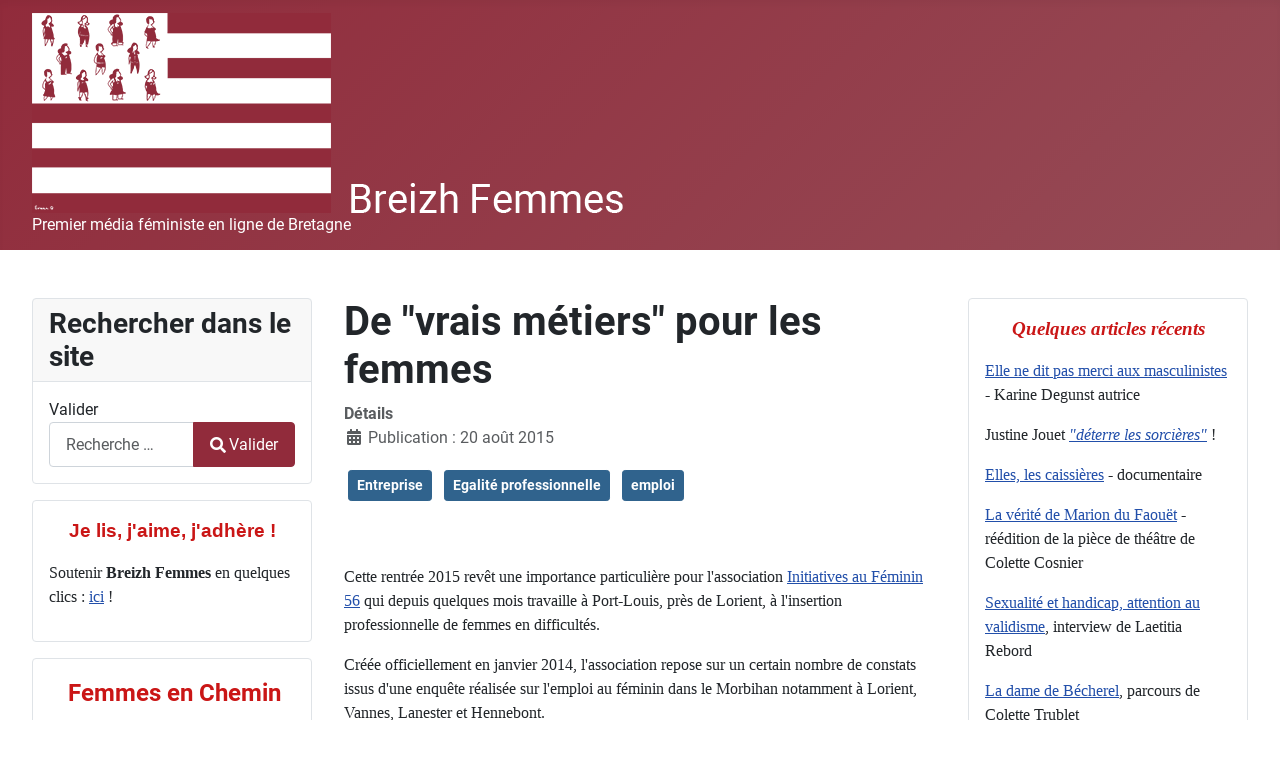

--- FILE ---
content_type: text/html; charset=utf-8
request_url: https://www.breizhfemmes.fr/de-vrais-metiers-pour-les-femmes
body_size: 6493
content:
<!DOCTYPE html>
<html lang="fr-fr" dir="ltr">
<head>
    <meta charset="utf-8">
	<meta name="author" content="Super Utilisateur">
	<meta name="viewport" content="width=device-width, initial-scale=1">
	<meta name="description" content="Premier média féministe en ligne de Bretagne">
	<meta name="generator" content="Joomla! - Open Source Content Management">
	<title>De &quot;vrais métiers&quot; pour les femmes</title>
	<link href="/media/system/images/joomla-favicon.svg" rel="icon" type="image/svg+xml">
	<link href="/media/system/images/favicon.ico" rel="alternate icon" type="image/vnd.microsoft.icon">
	<link href="/media/system/images/joomla-favicon-pinned.svg" rel="mask-icon" color="#000">
	<link href="https://www.breizhfemmes.fr/component/finder/search?format=opensearch&amp;Itemid=101" rel="search" title="OpenSearch Breizh Femmes" type="application/opensearchdescription+xml">

    <link href="/media/system/css/joomla-fontawesome.min.css?7cb3a4fa68478b82005e43c7578c9fd5" rel="lazy-stylesheet" /><noscript><link href="/media/system/css/joomla-fontawesome.min.css?7cb3a4fa68478b82005e43c7578c9fd5" rel="stylesheet" /></noscript>
	<link href="/media/templates/site/cassiopeia/css/global/colors_alternative.min.css?7cb3a4fa68478b82005e43c7578c9fd5" rel="stylesheet" />
	<link href="/media/templates/site/cassiopeia/css/global/fonts-local_roboto.min.css?7cb3a4fa68478b82005e43c7578c9fd5" rel="lazy-stylesheet" media="print" onload="this.media='all'" /><noscript><link href="/media/templates/site/cassiopeia/css/global/fonts-local_roboto.min.css?7cb3a4fa68478b82005e43c7578c9fd5" rel="stylesheet" /></noscript>
	<link href="/media/templates/site/cassiopeia/css/template.min.css?7cb3a4fa68478b82005e43c7578c9fd5" rel="stylesheet" />
	<link href="/media/vendor/awesomplete/css/awesomplete.css?1.1.5" rel="stylesheet" />
	<link href="/media/templates/site/cassiopeia/css/vendor/joomla-custom-elements/joomla-alert.min.css?0.2.0" rel="stylesheet" />
	<link href="/media/com_jce/site/css/content.min.css?badb4208be409b1335b815dde676300e" rel="stylesheet" />
	<style>:root {
		--hue: 214;
		--template-bg-light: #f0f4fb;
		--template-text-dark: #495057;
		--template-text-light: #ffffff;
		--template-link-color: var(--link-color);
		--template-special-color: #001B4C;
		
	}</style>

    <script src="/media/vendor/awesomplete/js/awesomplete.min.js?1.1.5" defer></script>
	<script type="application/json" class="joomla-script-options new">{"joomla.jtext":{"MOD_FINDER_SEARCH_VALUE":"Recherche &hellip;","JLIB_JS_AJAX_ERROR_OTHER":"Une erreur est survenue lors de la r\u00e9cup\u00e9ration des donn\u00e9es JSON : code de statut HTTP %s .","JLIB_JS_AJAX_ERROR_PARSE":"Une erreur d'analyse s'est produite lors du traitement des donn\u00e9es JSON suivantes : <br><code style=\"color:inherit;white-space:pre-wrap;padding:0;margin:0;border:0;background:inherit;\">%s<\/code>","ERROR":"Erreur","MESSAGE":"Message","NOTICE":"Annonce","WARNING":"Avertissement","JCLOSE":"Fermer","JOK":"OK","JOPEN":"Ouvrir"},"finder-search":{"url":"\/component\/finder\/?task=suggestions.suggest&format=json&tmpl=component&Itemid=101"},"system.paths":{"root":"","rootFull":"https:\/\/www.breizhfemmes.fr\/","base":"","baseFull":"https:\/\/www.breizhfemmes.fr\/"},"csrf.token":"bb662359dd41fbf39cdc9693c1479148"}</script>
	<script src="/media/system/js/core.min.js?9c761ae035a6bd778a710e6c0f5ff7de049b67a3"></script>
	<script src="/media/templates/site/cassiopeia/js/template.min.js?7cb3a4fa68478b82005e43c7578c9fd5" defer></script>
	<script src="/media/com_finder/js/finder-es5.min.js?14e4c7fdce4ca11c6d12b74bad128529a294b183" nomodule defer></script>
	<script src="/media/system/js/messages-es5.min.js?44e3f60beada646706be6569e75b36f7cf293bf9" nomodule defer></script>
	<script src="/media/com_finder/js/finder.min.js?c8b55661ed62db937b8d6856090adf9258c4a0fc" type="module"></script>
	<script src="/media/system/js/messages.min.js?7425e8d1cb9e4f061d5e30271d6d99b085344117" type="module"></script>

</head>

<body class="site com_content wrapper-fluid view-article no-layout no-task itemid-321 has-sidebar-left has-sidebar-right">
    <header class="header container-header full-width">

        
        
                    <div class="grid-child">
                <div class="navbar-brand">
                    <a class="brand-logo" href="/">
                        <img loading="eager" decoding="async" src="https://www.breizhfemmes.fr/images/logo-bf.png" alt="Breizh Femmes" width="600" height="200">                    </a>
                                            <div class="site-description">Premier média féministe en ligne de Bretagne</div>
                                    </div>
            </div>
        
            </header>

    <div class="site-grid">
                    <div class="container-banner full-width">
                
<div id="mod-custom106" class="mod-custom custom">
    </div>

            </div>
        
        
        
                <div class="grid-child container-sidebar-left">
            <div class="sidebar-left card ">
            <h3 class="card-header ">Rechercher dans le site</h3>        <div class="card-body">
                
<form class="mod-finder js-finder-searchform form-search" action="/component/finder/search?f=1&amp;Itemid=101" method="get" role="search">
    <label for="mod-finder-searchword163" class="finder">Valider</label><div class="mod-finder__search input-group"><input type="text" name="q" id="mod-finder-searchword163" class="js-finder-search-query form-control" value="" placeholder="Recherche &hellip;"><button class="btn btn-primary" type="submit"><span class="icon-search icon-white" aria-hidden="true"></span> Valider</button></div>
            <input type="hidden" name="f" value="1"><input type="hidden" name="Itemid" value="101"></form>
    </div>
</div>
<div class="sidebar-left card ">
        <div class="card-body">
                
<div id="mod-custom127" class="mod-custom custom">
    <p style="text-align: center;"><span style="color: #ca1616;"><strong><span style="font-family: helvetica; font-size: 14pt;">Je lis, j'aime, j'adhère !<br /></span></strong></span></p>
<p style="font-family: verdana; font-size: 12pt;">Soutenir <strong>Breizh Femmes</strong> en quelques clics : <a href="https://www.helloasso.com/associations/mots-pour-mots/adhesions/adhesion-ou-soutien-a-breizh-femmes?_ga=2.251566918.1394148774.1671723239-791029402.1571577436" target="_blank" rel="noopener">ici</a> !</p></div>
    </div>
</div>
<div class="sidebar-left card ">
        <div class="card-body">
                
<div id="mod-custom120" class="mod-custom custom">
    <p style="color: #ca1616; text-align: center;">&nbsp;<strong style="font-size: 18pt;">Femmes en Chemin</strong></p>
<p style="font-family: verdana; font-size: 12pt; color: #ca1616; text-align: center;"><em><strong>saison 3</strong></em></p>
<p style="font-family: verdana; font-size: 12pt;"><a href="/transmettre-lhistoire-des-femmes-les-chantiers-dhfr" target="_blank" rel="noopener"><strong>Transmettre l'histoire des femmes : les chantiers d'HFR</strong> </a>- Rencontre avec l'association<strong> Histoire du Féminisme à Rennes</strong></p>
<p style="font-family: verdana; font-size: 12pt;"><a href="/elles-lont-fait-des-femmes-devenues-puissantes" target="_blank" rel="noopener"><strong>Elles l'ont fait : des femmes devenues puissantes</strong> </a>- Rencontre avec <strong>Annie Chemla</strong></p>
<p style="font-family: verdana; font-size: 12pt;"><strong><a href="/lart-de-la-parole-a-toutes-les-sauces" target="_blank" rel="noopener">L'art de la parole à toutes les sauces</a></strong> - Rencontre avec <strong>Fanny Dufour</strong></p>
<p style="font-family: verdana; font-size: 12pt;"><strong><a href="/elle-represente-lespagne-en-bretagne" target="_blank" rel="noopener">Elle représente l'Espagne en Bretagne</a> </strong>- Rencontre avec <strong>Françoise Dubosquet<br /></strong></p>
<p style="font-family: verdana; font-size: 12pt;"><strong><a href="/ces-chemins-qui-menent-les-femmes-en-prison" target="_blank" rel="noopener">Ces chemins qui mènent les femmes en prison</a></strong> - Rencontre avec <strong>Audrey Guiller</strong></p>
<p style="font-family: verdana; font-size: 12pt; color: #ca1616; text-align: center;"><em><strong>saison 2</strong></em></p>
<p style="font-family: verdana; font-size: 12pt;"><a href="/une-doula-pour-reprendre-le-pouvoir" target="_blank" rel="noopener"><strong>Une doula pour reprendre le pouvoir</strong> </a>- Rencontre avec <strong>Morgane Colas</strong></p>
<p style="font-family: verdana; font-size: 12pt;"><strong><a href="/entend-on-la-voix-des-femmes" target="_blank" rel="noopener">Entend-on la voix des femmes ? </a></strong>- Rencontre avec <strong>Aline Jalliet</strong></p>
<p style="font-family: verdana; font-size: 12pt;"><a href="/le-burn-out-une-maladie-au-feminin?highlight=WyJicmlnaXR0ZSIsImNob2xsZXQiXQ==" target="_blank" rel="noopener"><strong>Le burn-out, une maladie au féminin ?</strong></a> - Rencontre avec <strong>Brigitte Chollet</strong></p>
<p style="font-family: verdana; font-size: 12pt;"><strong><a href="/les-violences-apres-le-covid?highlight=WyJjaGFybGluZSJd" target="_blank" rel="noopener">Les violences après le covid</a></strong> - Rencontre avec <strong>Charline Olivier</strong></p>
<p style="font-family: verdana; font-size: 12pt;"><strong><a href="/elle-ne-court-plus-elle-marche" target="_blank" rel="noopener">Elle ne court plus, elle marche</a> </strong>- Rencontre avec <strong>Marwa Rochay</strong></p>
<p style="font-family: verdana; font-size: 12pt;"><strong><a href="/le-pouvoir-des-mots?highlight=WyJqZXNzaWUiLCJtYWdhbmEiXQ==" target="_blank" rel="noopener">Le pouvoir des mots</a></strong> - Rencontre avec <strong>Jessie Magana</strong></p>
<p style="color: #ca1616; text-align: center;"><strong style="font-family: verdana; font-size: 12pt;">saison 1</strong></p>
<p style="font-family: verdana; font-size: 12pt;"><a href="/elle-accompagne-les-transitions" target="_blank" rel="noopener"><strong>Elle accompagne les transitions</strong></a>&nbsp;- Rencontre avec <strong>Magali Guirriec</strong></p>
<p style="font-family: verdana; font-size: 12pt;"><strong><a href="/en-parler-pour-que-ca-compte" target="_blank" rel="noopener">En parler pour que ça compte </a></strong>- Rencontre avec l'association <strong>En Parler</strong></p>
<p style="font-family: verdana; font-size: 12pt;"><strong><a href="/la-voix-des-femmes-afghanes" target="_blank" rel="noopener">La voix des femmes afghanes</a></strong> - Rencontre avec <strong>Nasrine Nabiyar</strong></p></div>
    </div>
</div>

        </div>
        
        <div class="grid-child container-component">
            
            
            <div id="system-message-container" aria-live="polite"></div>

            <main>
            <div class="com-content-article item-page" itemscope itemtype="https://schema.org/Article">
    <meta itemprop="inLanguage" content="fr-FR">
    
    
        <div class="page-header">
        <h1 itemprop="headline">
            De &quot;vrais métiers&quot; pour les femmes        </h1>
                            </div>
        
        
            <dl class="article-info text-muted">

            <dt class="article-info-term">
                            Détails                    </dt>

        
        
        
        
                    <dd class="published">
    <span class="icon-calendar icon-fw" aria-hidden="true"></span>
    <time datetime="2015-08-20T15:04:03+00:00" itemprop="datePublished">
        Publication : 20 août 2015    </time>
</dd>
        
    
            
        
            </dl>
    
            
            <ul class="tags list-inline">
                                                                    <li class="list-inline-item tag-9 tag-list0" itemprop="keywords">
                    <a href="/component/tags/tag/entreprise" class="btn btn-sm btn-info">
                        Entreprise                    </a>
                </li>
                                                                                <li class="list-inline-item tag-34 tag-list1" itemprop="keywords">
                    <a href="/component/tags/tag/egalite-professionnelle" class="btn btn-sm btn-info">
                        Egalité professionnelle                    </a>
                </li>
                                                                                <li class="list-inline-item tag-57 tag-list2" itemprop="keywords">
                    <a href="/component/tags/tag/emploi" class="btn btn-sm btn-info">
                        emploi                     </a>
                </li>
                        </ul>
    
        
                                    <div itemprop="articleBody" class="com-content-article__body">
        <p>&nbsp;</p>
<p><span style="font-family: verdana,geneva; font-size: 12pt;"></span></p>
<p><span style="font-family: verdana,geneva; font-size: 12pt;">Cette rentrée 2015 revêt une importance particulière pour l'association <a href="http://initiativesaufeminin56.org/" target="_blank" rel="noopener">Initiatives au Féminin 56</a> qui depuis quelques mois travaille à Port-Louis, près de Lorient, à l'insertion professionnelle de femmes en difficultés.</span></p>
<p><span style="font-family: verdana,geneva; font-size: 12pt;">Créée officiellement en janvier 2014, l'association repose sur un certain nombre de constats issus d'une enquête réalisée sur l'emploi au féminin dans le Morbihan notamment à Lorient, Vannes, Lanester et Hennebont.</span></p>
<p><span style="font-family: verdana,geneva; font-size: 12pt;"><img src="/images/aout15/logo.jpg" alt="logo" width="300" height="149" style="display: block; margin-left: auto; margin-right: auto;" /></span></p>
<p><span style="font-family: verdana,geneva; font-size: 12pt;"></span></p>
<p><span style="font-family: verdana,geneva; font-size: 12pt;">Aujourd'hui, Initiatives au Féminin 56 propose des formations pour permettre à des femmes éloignées de l'emploi de se former dans des secteurs traditionnellement dévolus aux hommes : la mécanique, le transport et le bâtiment. Mais sont aussi ciblés les métiers de demain fournis par le développement du numérique.</span></p>
<p><span style="font-family: verdana,geneva; font-size: 12pt;">La première formation numérique débutera prochainement en partenariat avec la fondation Orange et le ministère de l'Enseignement Supérieur et de la Recherche par le biais des plates-formes MOOC de France Université Numérique.</span></p>
<p><span style="font-family: verdana,geneva; font-size: 12pt;">Zohra Sahli, l'une des fondatrices, insiste sur deux particularités de l'association : des financements issus du mécénat d'entreprises et la volonté de proposer des <em>« formations métiers ». « Accompagner vers l'emploi crée souvent des situations qui ne durent pas </em>– analyse-t-elle –<em> on a constaté qu'il s'agit souvent d'emplois à temps partiel, en contrat à durée déterminé, qui débouchent à nouveau sur des périodes de chômage. »</em></span></p>
<p><span style="font-family: verdana,geneva; font-size: 12pt;">Pour sa première formation, Initiatives au Féminin 56 a choisi les compétences numériques en tablant sur des emplois à pourvoir dans les années à venir notamment des postes de web-développeur, web-designer ou concepteur de sites. Ce que Zohra Sahli appelle de <em>« vrais métiers »</em>.</span></p>
<p><span style="font-family: verdana,geneva; font-size: 12pt;">Le 4 septembre, à Port-Louis, Initiatives au Féminin 56 organise ses premières assises sur l'emploi des femmes dans le Morbihan. Le matin, une table ronde réunira des représentants institutionnels, associatifs et de grandes entreprises ; l'après-midi, viendront témoigner des <em>« femmes remarquables ».</em></span></p>
<p><span style="font-family: verdana,geneva; font-size: 12pt;"><em>« Nous les qualifions de remarquables</em> – explique Zohra Sahli – <em>parce qu'elles ont accepté d'aller jusqu'au bout de leur passion ou de leur envie, sur des chemins souvent peu pratiqués et peu praticables, où elles ont réussi. (...) Nous voulons montrer des initiatives vraiment intéressantes pour que d'autres femmes puissent les connaître et que ça leur serve d'encouragement ! »</em></span></p>
<p><span style="font-family: verdana,geneva; font-size: 12pt;">Plus d'informations sur <a href="http://initiativesaufeminin56.org/" target="_blank" rel="noopener">le site</a> de l'association Initiatives au Féminin 56</span></p>
<p></p>
<p>&nbsp;</p>     </div>

        
        
<nav class="pagenavigation">
    <span class="pagination ms-0">
                <a class="btn btn-sm btn-secondary previous" href="/briser-le-silence" rel="prev">
            <span class="visually-hidden">
                Article précédent : Briser le silence            </span>
            <span class="icon-chevron-left" aria-hidden="true"></span> <span aria-hidden="true">Précédent</span>            </a>
                    <a class="btn btn-sm btn-secondary next" href="/il-faut-que-l-ecole-change" rel="next">
            <span class="visually-hidden">
                Article suivant : &quot;Il faut que l&#039;école change&quot;            </span>
            <span aria-hidden="true">Suivant</span> <span class="icon-chevron-right" aria-hidden="true"></span>            </a>
        </span>
</nav>
                                                            </div>

            </main>
            
        </div>

                <div class="grid-child container-sidebar-right">
            <div class="sidebar-right card ">
        <div class="card-body">
                
<div id="mod-custom136" class="mod-custom custom">
    <p style="text-align: center;"><strong style="font-family: verdana; font-size: 14pt; font-style: italic; color: #ca1616;">Quelques articles récents</strong></p>
<p style="font-family: verdana; font-size: 12pt;"><a href="/elle-ne-dit-pas-merci-aux-masculinistes" target="_blank" rel="noopener">Elle ne dit pas merci aux masculinistes</a> - Karine Degunst autrice</p>
<p style="font-family: verdana; font-size: 12pt;">Justine Jouet <a href="/elle-deterre-les-sorcieres" target="_blank" rel="noopener"><em>"déterre les sorcières"</em></a> !&nbsp;</p>
<p style="font-family: verdana; font-size: 12pt;"><a href="/elles-les-caissieres" target="_blank" rel="noopener">Elles, les caissières</a> - documentaire&nbsp;</p>
<p style="font-family: verdana; font-size: 12pt;"><a href="/la-verite-de-marion-du-faouet" target="_blank" rel="noopener">La vérité de Marion du Faouët</a> - réédition de la pièce de théâtre de Colette Cosnier</p>
<p style="font-family: verdana; font-size: 12pt;"><a href="/sexualite-et-handicap-attention-au-validisme" target="_blank" rel="noopener">Sexualité et handicap, attention au validisme</a>, interview de Laetitia Rebord</p>
<p style="font-family: verdana; font-size: 12pt;"><a href="/la-dame-de-becherel" target="_blank" rel="noopener">La dame de Bécherel</a>, parcours de Colette Trublet</p></div>
    </div>
</div>
<div class="sidebar-right card ">
            <h3 class="card-header ">Articles similaires</h3>        <div class="card-body">
                <ul class="mod-tagssimilar tagssimilar mod-list">
        <li>
                    <a href="/de-vrais-metiers-pour-les-femmes?view=article&amp;id=143&amp;catid=8">
                                    Elles entreprennent d'entreprendre                            </a>
            </li>
        <li>
                    <a href="/numerique-place-aux-femmes">
                                    Numérique, place aux femmes !                            </a>
            </li>
        <li>
                    <a href="/egalite-professionnelle">
                                    La Bretagne a un train d'avance                            </a>
            </li>
        <li>
                    <a href="/mieux-formees-les-femmes-resistent-mieux-aux-crises">
                                    Mieux formées, les femmes résistent mieux aux crises                            </a>
            </li>
        <li>
                    <a href="/chimiste-au-laboratoire-de-patisserie">
                                    Chimiste au laboratoire de pâtisserie                            </a>
            </li>
    </ul>
    </div>
</div>
<div class="sidebar-right card ">
        <div class="card-body">
                
<div id="mod-custom129" class="mod-custom custom">
    <p><span style="color: #ca1616;"><strong><span style="font-family: helvetica; font-size: 14pt;">Newsletter</span></strong></span><br style="color: #ca1616;" /></p>
<p><span style="font-family: helvetica; font-size: 12pt;">Vous souhaitez recevoir notre newsletter mensuelle ? Envoyez un message à l'adresse suivante : contact@breizhfemmes.fr</span></p></div>
    </div>
</div>
<div class="sidebar-right card ">
        <div class="card-body">
                
<div id="mod-custom137" class="mod-custom custom">
    <p style="font-family: verdana; font-size: 12pt; text-align: center;"><em>Cliquer sur les logos de nos sites préférés pour les découvrir </em></p>
<p style="text-align: center;">&nbsp;</p>
<p style="text-align: center;"><a href="http://www.egalitefemmeshommes-brest.net/" target="_blank" rel="noopener"><img src="/images/fevrier15/Brestegalite.png" alt="Brestegalite" /></a></p></div>
    </div>
</div>
<div class="sidebar-right card ">
        <div class="card-body">
                
<div id="mod-custom124" class="mod-custom custom">
    <p><a href="https://podcast.ausha.co/elles-en-bretagne" target="_blank" rel="noopener"><img src="/images/Oct25/Logo%20podcast.png" alt="Logo podcast" width="300" height="300" style="display: block; margin-left: auto; margin-right: auto;" /></a></p></div>
    </div>
</div>
<div class="sidebar-right card ">
        <div class="card-body">
                
<div id="mod-custom140" class="mod-custom custom">
    <p><a href="https://podcloud.fr/podcast/bretonnesetfeministes?fbclid=IwAR0g7tlRA87Pa6w_crnsYrvRbBVKi3OpqWt-f3csT-TQHZFAXGfGClgNhqk" target="_blank" rel="noopener"><img src="/images/Janv21/podcast1.jpeg" alt="podcast1" width="300" height="277" style="display: block; margin-left: auto; margin-right: auto;" /></a></p></div>
    </div>
</div>
<div class="sidebar-right card ">
        <div class="card-body">
                
<div id="mod-custom139" class="mod-custom custom">
    <p><a href="https://www.histoiresordinaires.fr/" target="_blank" rel="noopener"><img src="/images/Mai-Juin21/Histoires_Ordinaires.png" alt="Histoires Ordinaires" width="294" height="227" style="display: block; margin-left: auto; margin-right: auto;" /></a></p></div>
    </div>
</div>
<div class="sidebar-right card ">
        <div class="card-body">
                
<div id="mod-custom121" class="mod-custom custom">
    <p style="text-align: center;"><a href="/?view=article&amp;id=28"><span style="font-family: helvetica; font-size: 12pt;">Mentions légales</span></a></p></div>
    </div>
</div>

        </div>
        
        
            </div>

    
            <a href="#top" id="back-top" class="back-to-top-link" aria-label="Haut de page">
            <span class="icon-arrow-up icon-fw" aria-hidden="true"></span>
        </a>
    
    
</body>
</html>
